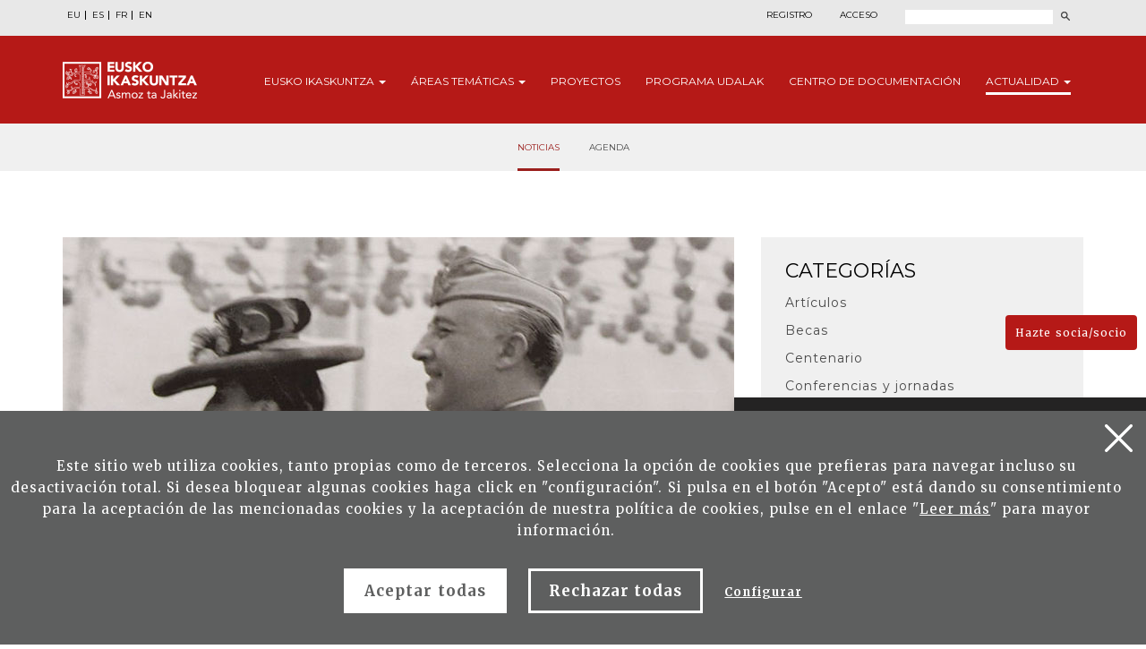

--- FILE ---
content_type: text/html; charset=UTF-8
request_url: https://www.eusko-ikaskuntza.eus/es/noticias/el-franquismo-se-fue-de-fiesta/al-25848/
body_size: 7987
content:
<!DOCTYPE html>
<html lang="es-es">
<head>
<link href="https://fonts.googleapis.com/css?family=Merriweather:300,400,700|Montserrat:300,400,700&display=swap" rel="stylesheet">
<meta http-equiv="Content-Type" content="text/html; charset=utf-8">
<title>El franquismo se fue de fiesta - Eusko Ikaskuntza</title>
<meta name="viewport" content="width=device-width, initial-scale=1.0">

<meta name="description" content="Podcast - El franquismo se fue de fiesta -27/01/2023">
<meta name="keywords" content="Eusko ikaskuntza, noticias sobre cultura vasca, cultura vasca, euskera, sociedad vasca, investigación lingüística">

<meta property="og:description" content="El franquismo se fue de fiesta - Eusko Ikaskuntza">
<meta property="og:title" content="Podcast - El franquismo se fue de fiesta - 27/01/2023">
<meta property="og:image" content="https://www.eusko-ikaskuntza.org/files/albisteak/irratia_franco.jpg">

<meta name="twitter:site" content="@EI_SEV">
<meta name="twitter:creator" content="@EI_SEV">
<meta name="twitter:description" content="Podcast - El franquismo se fue de fiesta -27/01/2023">
<meta name="twitter:card" content="summary"/>

<link rel="shortcut icon" href="/img/favicon.ico">
<link rel="apple-touch-icon-precomposed" href="/img/ico/apple-touch-icon-precomposed.png" />
<link rel="apple-touch-icon-precomposed" sizes="72x72" href="/img/ico/apple-touch-icon-72x72-precomposed.png" />
<link rel="apple-touch-icon-precomposed" sizes="114x114" href="/img/ico/apple-touch-icon-114x114-precomposed.png" />
<link rel="apple-touch-icon-precomposed" sizes="144x144" href="/img/ico/apple-touch-icon-144x144-precomposed.png" />

<link href="/css/bootstrap.min.css" rel="stylesheet" media="screen">

<link href="/css/estiloak.css" rel="stylesheet" media="screen">
<link href="/css/imprimatu.css" rel="stylesheet" media="print">

<script src="https://code.jquery.com/jquery-2.0.0.min.js"></script>

<link rel="stylesheet" href="https://ajax.googleapis.com/ajax/libs/jqueryui/1.11.4/themes/smoothness/jquery-ui.css">
<script src="https://ajax.googleapis.com/ajax/libs/jqueryui/1.11.4/jquery-ui.min.js"></script>

<script src="/js/ikaskuntza.js"></script>

</head>
<body>

<a href="#contenido" id="skip" accesskey="c">Ir directamente al contenido</a>

<div id="wrap">

<!-- Begin page content -->




<div class="cabecera">

<div class="fondo-gris fondo-gris-cabecera">
<div class="container">
<div class="row">

<div class="col-xs-12 col-sm-12 col-md-5">
<ul class="nav nav-pills nav-hizkuntzak">
<li role="presentation"><a href="/eu/albisteak/el-franquismo-se-fue-de-fiesta/al-25848/" lang="eu" title="euskara">EU</a></li>
<li role="presentation"><a href="/es/noticias/el-franquismo-se-fue-de-fiesta/al-25848/" lang="es" title="espa&ntilde;ol">ES</a></li>
<li role="presentation"><a href="/fr/nouvelles/el-franquismo-se-fue-de-fiesta/al-25848/" lang="fr" title="francaise">FR</a></li>
<li role="presentation"><a href="/en/news/el-franquismo-se-fue-de-fiesta/al-25848/" lang="en" title="english">EN</a></li>
</ul>
</div>

<div class="col-xs-12 col-sm-12 col-md-7">
<div class="menu-right">


<ul class="nav nav-pills nav-acceso">
<li role="presentation" class="registro"><a href="/es/usuarios/registro/">Registro</a></li>
<li role="presentation" class="acceso"><a href="/es/usuarios/"><span>Acceso</span></a></li>
</ul>





<script>
function bidali() {
var hi = $("#hi").val();
if (hi == "") hi = 0;
//alert(categoria +"--"+ estado +"--"+ ano);
var direccion = "/es/buscar/noticias/" + hi + "/ba-0/";
document.location.href = direccion;
}
$(document).keypress(function(e) {
if (e.which == 13) bidali();
});
</script>

<a href="/es/buscar/" class="buscar"><span>Buscar</span></a>
<form id="buscador" action="/es/buscar/" method="post" class="form-inline">
<label for="hi" class="sr-only">Buscar</label>
<input type="text" id="hi" name="hi" class="form-control">
<button class="btn" type="button" onClick="javascript:bidali();"></button>
</form>

</div>
</div>

</div>
</div>
</div>


<div class="fondo-rojo submenu-estatico">

    <button type="button" id="itxi">&times;</button>

<div class="container relativo">


<div class="submenu">
<div class="container">
<div class="row">
<div class="col-xs-12 col-sm-12 col-md-12 submenu-estatico">

<nav class="navbar navbar-default" role="navigation" id="submenumain">

<div class="navbar-header">
<button type="button" class="navbar-toggle" data-toggle="collapse" data-target=".navbar-ex1-collapse">
<span class="sr-only">Presentar navegaci&oacute;n</span>
<span class="icon-bar"></span>
<span class="icon-bar"></span>
<span class="icon-bar"></span> 
</button>
<a class="navbar-brand" href="/es/"><span>Eusko Ikaskuntza, asmoz ta jakitez</span></a>
</div>

<div class="collapse navbar-collapse navbar-ex1-collapse">

<ul class="nav navbar-nav navbar-right navbar-submenu">

<li class="dropdown"><a href="/es/sobre-eusko-ikaskuntza/0/a-1/" role="button" id="ikaskuntza" data-toggle="dropdown" aria-haspopup="true" aria-expanded="false" class="dropdown-toggle" class="dropdown-toggle" >Eusko <span> Ikaskuntza</span> <b class="caret"></b></a>
<ul class="dropdown-menu" aria-labelledby="ikaskuntza">
<li><a href="/es/sobre-eusko-ikakuntza/que-es-eusko-ikaskuntza/a-1/">&iquest;Qu&eacute; es Eusko Ikaskuntza?</a></li>
<li><a href="/es/sobre-eusko-ikakuntza/actividad/a-2/">Actividad</a></li>
<li><a href="/es/sobre-eusko-ikakuntza/historia/a-4/">Historia</a></li>
<li><a href="/es/sobre-eusko-ikakuntza/congresos/a-31/">Congresos</a></li>
<li><a href="/es/sobre-eusko-ikakuntza/premios/a-27/">Premios</a></li>
<li><a href="/es/sobre-eusko-ikakuntza/patrocinadores/a-5/">Patrocinadores</a></li>
<li><a href="/es/sobre-eusko-ikakuntza/prensa/a-6/">Prensa</a></li>
<li><a href="/es/sobre-eusko-ikakuntza/redes-sociales/a-10/">Redes Sociales</a></li>

</ul>
</li>



<li class="dropdown"><a href="/es/areas-tematicas/" role="button" id="tematicas" data-toggle="dropdown" aria-haspopup="true" aria-expanded="false" class="dropdown-toggle" >&Aacute;reas <span>tem&aacute;ticas</span> <b class="caret"></b></a>
<ul class="dropdown-menu" aria-labelledby="tematicas">
<li><a href="/es/areas-tematicas/imaginar-el-futuro/en-5/">Imaginar el futuro</a></li>
<li><a href="/es/areas-tematicas/realidad-socio-cultural/en-3/">Realidad socio-cultural</a></li>
<li><a href="/es/areas-tematicas/el-euskera-ante-el-futuro/en-4/">El euskera ante el futuro</a></li>
<li><a href="/es/areas-tematicas/estructura-socio-politica/en-2/">Estructura socio-pol&iacute;tica</a></li>
<li><a href="/es/areas-tematicas/socio-economia/en-1/">Socio-econom&iacute;a</a></li>

</ul>
</li>



<li><a href="/es/proyectos/">Proyectos</a></li>



<li><a href="/es/programa/udalak/en-9/">Programa <span>udalak</span></a></li>



<li><a href="/es/publicaciones/presentacion/" id="publicaciones" >Centro de <span>Documentaci&oacute;n</a></li>






<li class="dropdown active"><a href="/es/noticias/" class="dropdown-toggle" role="button" id="noticias" data-toggle="dropdown" aria-haspopup="true" aria-expanded="false" >Actualidad <b class="caret"></b></a>
<ul class="dropdown-menu" aria-labelledby="noticias">
<li><a href="/es/noticias/">Noticias</a></li>
<li><a href="/es/eventos/">Agenda</a></li>
</ul>
</li>

</ul>

</div>

</nav>

</div>
</div>
</div>
</div>



</div>



</div>



<div class="fondo-submenu-gris">
<ul class="nav nav-submenu">


<li role="presentation" class="active"><a href="/es/noticias/">Noticias</a></li>


<li role="presentation"><a href="/es/eventos/">Agenda</a></li>


</ul>
</div>



</div>

<div class="container">

<section role="main" id="contenido">
<div class="row row-margen-arriba">

<div class="col-xs-12 col-sm-8 col-md-8">

<img src="/files/albisteak/irratia_franco.jpg" width="100%" alt="El franquismo se fue de fiesta"/>


<p class="categoria-noticia">Podcast</p>
<p class="cuando">27/01/2023</p>

<header><h1 class="txiki">El franquismo se fue de fiesta</h1></header>

<article>

<div class="entradilla">
<p>La mecánica del caracol. Radio Euskadi</p>
</div>

<p>En puertas del inicio del ciclo de Carnaval, fiesta particularmente reprimida durante la dictadura, hablamos con el historiador César Rina Simón, editor de un libro recientemente publicado por la Universidad de Valencia, <em>El franquismo se fue de fiesta</em>, en el que diez investigadores e investigadoras abordan la actitud del poder dictatorial frente a las celebraciones festivas, su evolución y las tensiones sociales que se dieron a lo largo de esos cuarenta años.</p>


<p class="text-center"><a href="/files/albisteak/lmc_20230127_franco.mp3" class="btn btn-rojo">O&iacute;r el podcast &gt;&gt;</a> </p>


<div class="row">
<!--<div class="col-xs-12 col-sm-6 col-md-6">
<p><a href="#" class="embeber">Embeber este art&iacute;culo</a></p>
</div>-->
<div class="col-xs-12 col-sm-6 col-md-6 text-right">
<span class="compartir">Compartir:</span>

<div class="a2a_kit a2a_default_style">
<a class="a2a_button_facebook"><img src="/img/share-facebook.svg" alt="Facebook"/></a>
<a class="a2a_button_twitter"><img src="/img/share-twitter.svg" alt="Twitter"/></a>

<a class="a2a_button_whatsapp"><img src="/img/share-whatsapp.png" alt="Whatsapp"/></a>
</div>

<script type="text/javascript" src="//static.addtoany.com/menu/page.js"></script>

</div>

</div>
</article>
</div>

<div class="col-xs-12 col-sm-4 col-md-4">

<div class="panel-body-categoria">
<div class="btn-group btn-group-categoria">
<button type="button" class="btn btn-categoria dropdown-toggle" data-toggle="dropdown" aria-haspopup="true" aria-expanded="false">
<span class="selecciona">Selecciona la</span> categor&iacute;as <span class="caret"></span>
</button>
<ul class="dropdown-menu">
<li role="presentation"><a href="/es/noticias/articulos/az-1-0/">Art&iacute;culos</a></li>
<li role="presentation"><a href="/es/noticias/becas/az-31-0/">Becas</a></li>
<li role="presentation"><a href="/es/noticias/centenario/az-32-0/">Centenario</a></li>
<li role="presentation"><a href="/es/noticias/conferencias-y-jornadas/az-2-0/">Conferencias y jornadas</a></li>
<li role="presentation"><a href="/es/noticias/conversaciones/az-12-0/">Conversaciones</a></li>
<li role="presentation"><a href="/es/noticias/cursos/az-3-0/">Cursos</a></li>
<li role="presentation"><a href="/es/noticias/foros-y-seminarios/az-30-0/">Foros y seminarios</a></li>
<li role="presentation"><a href="/es/noticias/noticias-corporativas/az-5-0/">Noticias corporativas</a></li>
<li role="presentation"><a href="/es/noticias/nuestras-socias-y-socios/az-6-0/">Nuestras socias y socios</a></li>
<li role="presentation"><a href="/es/noticias/patrimonio/az-28-0/">Patrimonio</a></li>
<li role="presentation"><a href="/es/noticias/podcast/az-7-0/">Podcast</a></li>
<li role="presentation"><a href="/es/noticias/premios/az-8-0/">Premios</a></li>
<li role="presentation"><a href="/es/noticias/proyectos/az-9-0/">Proyectos</a></li>
<li role="presentation"><a href="/es/noticias/publicaciones/az-10-0/">Publicaciones</a></li>
<li role="presentation"><a href="/es/noticias/urteko-galdera/az-27-0/">Urteko Galdera</a></li>
<li role="presentation"><a href="/es/noticias/videos/az-29-0/">Videos</a></li>
<li role="presentation"><a href="/es/noticias/xix-congreso/az-34-0/">XIX Congreso</a></li>
<li role="presentation"><a href="/es/noticias/xviii-congreso-el-futuro-que-nos-reune/az-33-0/">XVIII Congreso: El futuro que nos (re)une</a></li>


</ul>
</div>
</div>

<div class="panel panel-colabora panel-podcasts">
<div class="panel-heading">
<h2 class="panel-title">M&aacute;s le&iacute;dos</h2>
</div>
<div class="panel-body">
<nav>
<ul class="nav nav-pills nav-stacked nav-colabora-lateral">
<li role="presentation">
<a href="/es/noticias/premio-manuel-lekuona-tu-voto-decide/al-25090/">
<p>Premio Manuel Lekuona: Tu voto, decide <span class="glyphicon glyphicon-pane-portada"></span></p>
<!--<p class="fecha">11/09/2019</p>-->
</a>
</li>
<li role="presentation">
<a href="/es/noticias/premio-manuel-lekuona-decidelo-con-tu-voto/al-25292/">
<p>Premio Manuel Lekuona: dec&iacute;delo con tu voto <span class="glyphicon glyphicon-pane-portada"></span></p>
<!--<p class="fecha">28/09/2020</p>-->
</a>
</li>
<li role="presentation">
<a href="/es/noticias/articulos-sobre-la-guerra-civil-publicados-por-eusko-ikaskuntza/al-24385/">
<p>Art&iacute;culos sobre la Guerra Civil publicados por Eusko Ikaskuntza <span class="glyphicon glyphicon-pane-portada"></span></p>
<!--<p class="fecha">18/07/2016</p>-->
</a>
</li>
<li role="presentation">
<a href="/es/noticias/joan-mari-torrealdai-manuel-lekuona-saria/al-2/">
<p>Joan Mari Torrealdai. Manuel Lekuona Saria <span class="glyphicon glyphicon-pane-portada"></span></p>
<!--<p class="fecha">12/03/2016</p>-->
</a>
</li>


</ul>
</nav>
</div>
</div>

</div>
</div>


</section>

</div>


</div>
<p>
  <a href="/es/usuarios/hazte-socio/" class="btn btn-haztesocio">Hazte socia/socio</a>
</p>

<footer role="contentinfo">
  <div id="footer">
    <div class="contacta">
      <div class="container">
        <div class="row">
          <div class="col-xs-12 col-sm-12 col-md-8">
            <div class="row">
              <div class="col-xs-12 col-sm-7 col-md-7 hazte-socio">
                <h2>Colabora con Eusko Ikaskuntza</h2>

                <p>
                  <a href="/es/usuarios/hazte-socio/" class="btn btn-pie">Hazte socia/socio<span class="glyphicon glyphicon-flecha-pie"></span> </a>
                </p>
                <p>
                  <a href="/es/usuarios/colabora/" class="btn btn-pie">Ayúdanos económicamente<span class="glyphicon glyphicon-flecha-pie"></span> </a>
                </p>
              </div>
              <div class="col-xs-12 col-sm-5 col-md-5 contacta-nosotros">
                <h2>Cont&aacute;ctanos</h2>
                <p>Estamos aqu&iacute; para ayudarte</p>
                <p>
                  <a href="/es/contacto/" class="btn btn-pie">Escr&iacute;benos<span class="glyphicon glyphicon-flecha-pie"></span> </a>
                </p>
              </div>
            </div>
          </div>

          <div class="col-xs-12 col-sm-6 col-md-4 suscribete">
            <h2>Suscr&iacute;bete a nuestro bolet&iacute;n</h2>
            <p>Y recibe informaci&oacute;n de nuestro d&iacute;a a d&iacute;a</p>

            <p>
              <a href="/es/publicaciones/suscripcion/" class="btn btn-pie">Suscripción<span class="glyphicon glyphicon-flecha-pie"></span> </a>
            </p>
          </div>
        </div>
      </div>
    </div>

    <div class="conecta">
      <div class="container">
        <div class="row">
          <div class="col-xs-12 col-sm-5 col-md-6">
            <h2>Conecta con Eusko Ikaskuntza</h2>
            <p>Encu&eacute;ntranos en las siguientes redes:</p>
            <ul class="nav nav-pills nav-share">
              <li role="presentation">
                <a href="https://www.facebook.com/pages/Eusko-Ikaskuntza-Sociedad-de-Estudios-Vascos/563020843730258?fref=ts" target="_blank"><img src="/img/icon-facebook.svg" alt="" /><span>Facebook</span></a>
              </li>
              <li role="presentation">
                <a href="https://twitter.com/EI_SEV" target="_blank"><img src="/img/icon-twitter.svg" alt="" width="18" /><span>Twitter</span></a>
              </li>
              <li role="presentation">
                <a href="https://www.youtube.com/user/Euskomedia" target="_blank"><img src="/img/icon-youtube.svg" alt="" /><span>Youtube</span></a>
              </li>
              <li role="presentation">
                <a href="https://www.flickr.com/photos/euskoikaskuntza/" target="_blank"><img src="/img/icon-flickr.svg" alt="" /><span>Flickr</span></a>
              </li>
              <li role="presentation">
                <a href="https://www.ivoox.com/podcast-eusko-ikaskuntza_sq_f12340266_1.html" target="_blank"><img src="/img/icon-ivoox.svg" alt="" width="22" /><span>Ivoox</span></a>
              </li>
              <!-- <li role="presentation"><a href="https://vimeo.com/euskoikaskuntza" target="_blank"><img src="/img/icon-vimeo.svg" alt=""/><span>Vimeo</span></a></li> -->
              <li role="presentation">
                <a href="https://www.linkedin.com/company/eusko-ikaskuntza/" target="_blank"><img src="/img/icon-linkedin.svg" width="20" alt="" /><span>LinkedIn</span></a>
              </li>
              <li role="presentation">
                <a href="https://www.instagram.com/eusko_ikaskuntza/" target="_blank"><img src="/img/icon-instagram.svg" width="22" alt="" /><span>Instagram</span></a>
              </li>
            </ul>
          </div>

          <div class="col-xs-12 col-sm-7 col-md-6 bai-euskarari">
            <img src="/img/bai_euskarari.png" alt="Bi euskarari" />
            <img src="/img/bikain.png" alt="Bikain" class="bikain" />
          </div>
        </div>
      </div>
    </div>

    <div class="asmoz">
      <div class="container">
        <div class="row">
          <div class="col-xs-12 col-sm-6 col-md-7">
            <div class="columna-pie-izda">
              <ul class="nav nav-trabajo">
                <li>
                  <a href="/es/sobre-eusko-ikaskuntza/0/a-1/">Eusko Ikaskuntza</a>
                </li>
                <li><a href="/es/areas-tematicas/">Áreas temáticas</a></li>
                <li><a href="/es/proyectos/">Proyectos</a></li>
                <li><a href="/es/programa/udalak/en-9/">Programa udalak</a></li>
                <li>
                  <a href="/es/publicaciones/">Centro de Documentación</a>
                </li>
                <li><a href="/es/noticias/">Actualidad</a></li>
              </ul>
            </div>

            <div class="columna-pie-dcha">
              <ul class="nav nav-legal">
                <li role="presentation">
                  <a href="/es/textos-legales/aviso-legal/a-7/" rel="nofollow">Aviso legal</a>
                </li>
                <li role="presentation">
                  <a href="/es/textos-legales/politica-de-privacidad/a-8/" rel="nofollow">Pol&iacute;tica de privacidad</a>
                </li>
                <li role="presentation">
                  <a href="/es/textos-legales/politica-de-cookies/a-9/" rel="nofollow">Pol&iacute;tica de cookies</a>
                </li>
                <li role="presentation">
                  <a href="/es/textos-legales/contacto-seguridad/a-39/" rel="nofollow">Contacto de seguridad</a>
                </li>
              </ul>
              <p class="copyright">&copy; Eusko Ikaskuntza 2026</p>
            </div>
          </div>

          <div class="col-xs-12 col-sm-6 col-md-5">
            <p class="logo-pie">
              <img src="/img/logo-pie.png" title="Eusko Ikaskuntza, Asmoz ta Jakitez" alt="Eusko Ikaskuntza, Asmoz ta Jakitez" />
            </p>
            <p class="texto-logo">Eusko Ikaskuntza - Sociedad de Estudios Vascos, EI-SEV es una Entidad cient&iacute;fico-cultural, de car&aacute;cter privado, fundada en 1918 por las Diputaciones Forales de &Aacute;lava, Bizkaia, Gipuzkoa y Navarra, como instrumento estable y permanente para el desarrollo de la cultura vasca.</p>
          </div>
        </div>
      </div>
    </div>
  </div>
</footer>

<div id="banner-container">
        
        <div id="banner-content" class="banner-content">
            <span id="close-button" onclick="toggleBanner()"></span> <h2>Búsqueda mejorada con IA</h2>
            <p>El buscador de IA explora múltiples fondos de Eusko-Ikaskuntza para darte respuestas más completas</p>
			<p><a href="/es/buscador/" class="btn btn-ia">Activa la búsqueda asistida por IA</a></p>
        </div>
        
        <div id="minimize-icon" onclick="toggleBanner()">
       </div>

    </div> 


	

<!-- Google tag (gtag.js) -->
<script async src="https://www.googletagmanager.com/gtag/js?id=G-JBB75CHHZE"></script>
<script>
  window.dataLayer = window.dataLayer || [];
  function gtag(){dataLayer.push(arguments);}
  gtag('js', new Date());

  gtag('config', 'G-JBB75CHHZE');
</script>







<img src="/img/cookie.svg" alt="cookies" class="icon-cookies" id="configurar-flotante" />

<div class="identity-noticebar edge" id="layer_cookie">
  <a href="#" class="delete-cookies" id="cerrarnoticebar_x"></a>
  <div class="identity-noticebar-content">
    <span class="notice">Este sitio web utiliza cookies, tanto propias como de terceros. Selecciona la opción de cookies que prefieras para navegar incluso su desactivación total. Si desea bloquear algunas cookies haga click en &quot;configuración&quot;. Si pulsa en el botón "Acepto" está dando su consentimiento para la aceptación de las mencionadas cookies y la aceptación de nuestra política de cookies, pulse en el enlace "<a href="https://www.eusko-ikaskuntza.eus/es/politica-de-cookies/e-9/" target="_blank">Leer más</a>" para mayor información. </span>
    <div class="well-cookiebutton">
      <a id="cerrarnoticebar" target="_blank" class="btn-cookie">Aceptar todas</a>
      <!--<a  id="rechazar" target="_blank"  class="btn-cookie">Rechazar</a>-->
      <a href="#" id="rechazartodas" target="_blank" class="btn-cookie">Rechazar todas</a>
      <a href="#" id="configurar" class="btn-configurar">Configurar</a>
    </div>
  </div>
</div>

<div class="itzala-configurar"></div>
<div class="well-configurar">
  <a href="#" id="cerrar_configurar" class="delete-cookies"></a>

  <h2>Customización de cookies</h2>

  <form>
    <div id="lista-cookies">
      <div class="lista-cookies">
        <h3>Cookies Analytics</h3>

        <div class="onoffswitch">
          <input type="checkbox" name="opcion_analitica" class="onoffswitch-checkbox" id="opcion_analitica" tabindex="0" />
          <label class="onoffswitch-label" for="opcion_analitica">
            <span class="onoffswitch-inner"></span>
            <span class="onoffswitch-switch"></span>
          </label>
        </div>

        <p>Este sitio web utiliza cookies de terceros para cuantificar el número de usuarios y así realizar la medición y análisis estadístico de la utilización que hacen los usuarios del servicio ofertado. Para ello se analiza su navegación en nuestra página web con el fin de mejorar la oferta de productos o servicios que le ofrecemos por medio de la cookie Google Anlytics</p>
      </div>
      <div class="lista-cookies">
        <h3>Cookies para compartir en redes sociales</h3>

        <div class="onoffswitch">
          <input type="checkbox" name="opcion_addthis" class="onoffswitch-checkbox" id="opcion_addthis" tabindex="0" />
          <label class="onoffswitch-label" for="opcion_addthis">
            <span class="onoffswitch-inner"></span>
            <span class="onoffswitch-switch"></span>
          </label>
        </div>
      </div>
      <p>Usamos algunos complementos para compartir en redes sociales, para permitirle compartir ciertas páginas de nuestro sitio web en las redes sociales. Estos complementos colocan cookies para que pueda ver correctamente cuántas veces se ha compartido una página.</p>
    </div>

    <button type="button" class="btn-guardarcookie" id="btn-guardarcookie">Modificar configuración</button>
  </form>
</div>
<script src="/js/cookie.js"></script>

<style>
  .icon-cookies {
    position: fixed;
    left: 2rem;
    bottom: 2rem;
    z-index: 3;
    cursor: pointer;
    mix-blend-mode: difference;
  }

  #cerrarnoticebar {
    background: #fff;
    color: #5e5f5f !important;
  }

  .well-configurar {
    transition: all 0.5s ease;
    background: #5e5f5f;
    width: 100%;
    max-width: 600px;
    position: fixed;
    left: 0;
    top: 0;
    height: 100%;
    overflow-y: auto;
    visibility: hidden;
    opacity: 0;
    color: #fff;
    padding: 50px 30px 30px 30px;
    z-index: 100000000;
    left: -100%;
  }

  .itzala-configurar {
    display: block;
    position: fixed;
    left: 0;
    top: 0;
    right: 0;
    bottom: 0;
    width: 100%;
    height: 100%;
    background: rgba(0, 0, 0, 0.5);
    z-index: 99999999;
    left: -100%;
  }

  .well-configurar h2 {
    position: relative;
    left: 1px;
    font-size: 4rem;
    margin-bottom: 30px;
    right: auto;
    color: #fff !important;
    text-align: left !important;
  }

  .well-configurar p {
    margin-bottom: 30px;
  }

  .link-cookie {
    color: #fff;
    text-decoration: underline;
  }
  .link-cookie:hover {
    color: #fff;
    text-decoration: none;
  }

  .identity-noticebar {
    padding-top: 45px;
    background: #5e5f5f;
    min-height: 30px;
    width: 100%;
    margin: auto;
    display: none;
    position: fixed;
    bottom: 0;
    left: 0;
    z-index: 10000000 !important;
    transition: all 0.5s ease;
  }

  .mostrar-configurador .identity-noticebar {
    display: none;
    visibility: hidden;
    opacity: 0;
  }

  .mostrar-configurador .well-configurar,
  .mostrar-configurador .itzala-configurar {
    visibility: visible;
    opacity: 1;
    left: 0;
  }

  .identity-noticebar-content {
    padding: 5px 10px;
  }
  .identity-noticebar-content span {
    font-size: 15px;
    color: #fff;
    display: block;
    text-align: center;
    margin-right: 15px;
  }
  .identity-noticebar-content span a {
    color: #fff;
    text-decoration: underline;
  }

  .well-cookiebutton {
    display: block;
    text-align: center;
    padding: 20px;
  }

  .btn-cookie,
  .btn-guardarcookie {
    border: 3px solid #ffffff;
    -moz-border-radius: 0px;
    -webkit-border-radius: 0px;
    border-radius: 0px;
    -moz-background-clip: padding;
    -webkit-background-clip: padding-box;
    background-clip: padding-box;
    padding: 10px 20px;
    font-weight: bold;
    display: inline-block;

    color: #fff !important;
    text-align: center;
    margin: 10px 10px 10px 10px;
    text-decoration: none;
    cursor: pointer;
    font-size: 17px;
  }

  .btn-guardarcookie {
    background: none;
    margin: -10px 10px 10px 0px;
  }

  .btn-cookie:hover,
  .btn-configurar:hover {
    opacity: 0.7;
    text-decoration: none;
  }

  .btn-configurar {
    font-weight: bold;
    margin: 20px 10px 30px 10px;
    text-decoration: underline;
    color: #fff !important;
  }

  .onoffswitch {
    position: absolute;
    right: 0;
    top: -5px;
    width: 90px;
    -webkit-user-select: none;
    -moz-user-select: none;
    -ms-user-select: none;
  }
  .onoffswitch-checkbox {
    position: absolute;
    opacity: 0;
    pointer-events: none;
  }
  .onoffswitch-label {
    display: block;
    overflow: hidden;
    cursor: pointer;
    border: 2px solid #999999;
    border-radius: 20px;
  }
  .onoffswitch-inner {
    display: block !important;
    width: 200% !important;
    margin-left: -100% !important;
    transition: margin 0.3s ease-in 0s;
  }
  .onoffswitch-inner:before,
  .onoffswitch-inner:after {
    display: block;
    float: left;
    width: 50%;
    height: 30px;
    padding: 0;
    line-height: 30px;
    font-size: 14px;
    color: white;
    font-family: Trebuchet, Arial, sans-serif;
    font-weight: bold;
    box-sizing: border-box;
  }
  .onoffswitch-inner:before {
    content: "ON";
    padding-left: 10px;
    background-color: #686868;
    color: #ffffff;
  }
  .onoffswitch-inner:after {
    content: "OFF";
    padding-right: 10px !important;
    background-color: #eeeeee;
    color: #999999;
    text-align: right;
  }
  .onoffswitch-switch {
    display: block;
    width: 18px !important;
    height: 18px !important;
    margin: 6px !important;
    background: #ffffff !important;
    position: absolute !important;
    top: 2px !important;
    bottom: 0 !important;
    right: 56px !important;
    border: 2px solid #999999 !important;
    border-radius: 20px !important;
    transition: all 0.3s ease-in 0s;
  }
  .onoffswitch-checkbox:checked + .onoffswitch-label .onoffswitch-inner {
    margin-left: 0 !important;
  }
  .onoffswitch-checkbox:checked + .onoffswitch-label .onoffswitch-switch {
    right: 6px !important;
  }

  .lista-cookies {
    position: relative;
    margin-bottom: 50px;
  }

  .lista-cookies h3 {
    margin-bottom: 10px;
    padding-right: 80px;
  }

  .delete-cookies {
    background-image: url("[data-uri]");
    width: 31px;
    height: 31px;
    display: block;
    position: absolute;
    top: 15px;
    right: 15px;
  }

  .well-configurar input[type="checkbox"] + label span {
    background: none !important;
  }
</style>






<!-- Include all compiled plugins (below), or include individual files as needed -->
<script src="/js/bootstrap.min.js"></script>
</body>
</html>
